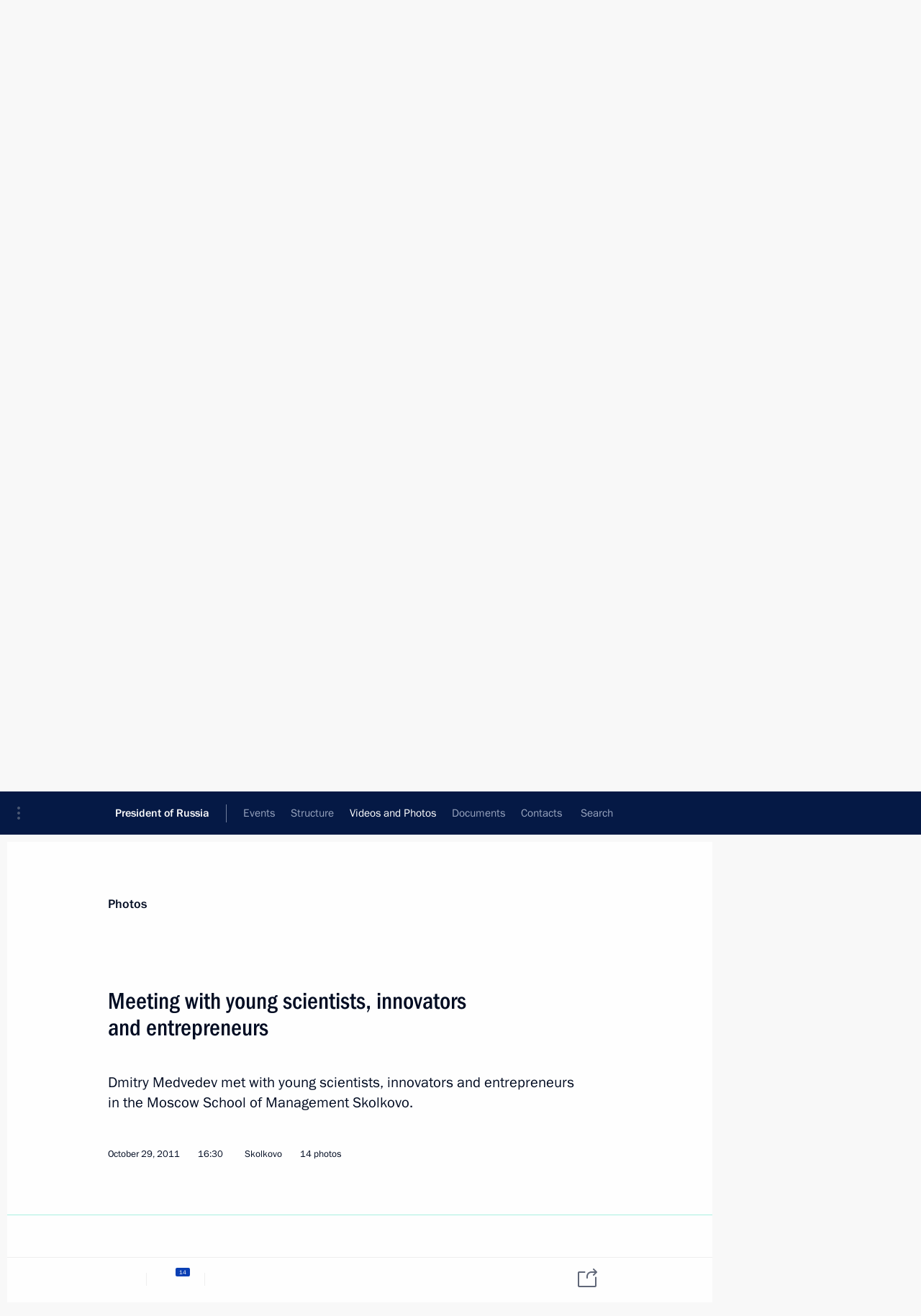

--- FILE ---
content_type: text/html; charset=UTF-8
request_url: http://en.kremlin.ru/events/president/news/13268/photos
body_size: 9922
content:
<!doctype html> <!--[if lt IE 7 ]> <html class="ie6" lang="en"> <![endif]--> <!--[if IE 7 ]> <html class="ie7" lang="en"> <![endif]--> <!--[if IE 8 ]> <html class="ie8" lang="en"> <![endif]--> <!--[if IE 9 ]> <html class="ie9" lang="en"> <![endif]--> <!--[if gt IE 8]><!--> <html lang="en" class="no-js" itemscope="itemscope" xmlns="http://www.w3.org/1999/xhtml" itemtype="http://schema.org/ItemPage" prefix="og: http://ogp.me/ns# video: http://ogp.me/ns/video# ya: http://webmaster.yandex.ru/vocabularies/"> <!--<![endif]--> <head> <meta charset="utf-8"/> <title itemprop="name">Meeting with young scientists, innovators and entrepreneurs • President of Russia</title> <meta name="description" content="Dmitry Medvedev met with young scientists, innovators and entrepreneurs in the Moscow School of Management Skolkovo."/> <meta name="keywords" content=""/> <meta itemprop="inLanguage" content="en"/> <meta name="msapplication-TileColor" content="#091a42"> <meta name="theme-color" content="#ffffff"> <meta name="theme-color" content="#091A42" />  <meta name="viewport" content="width=device-width,initial-scale=1,minimum-scale=0.7,ya-title=#061a44"/>  <meta name="apple-mobile-web-app-capable" content="yes"/> <meta name="apple-mobile-web-app-title" content="President of Russia"/> <meta name="format-detection" content="telephone=yes"/> <meta name="apple-mobile-web-app-status-bar-style" content="default"/>  <meta name="msapplication-TileColor" content="#061a44"/> <meta name="msapplication-TileImage" content="/static/mstile-144x144.png"/> <meta name="msapplication-allowDomainApiCalls" content="true"/> <meta name="msapplication-starturl" content="/"/> <meta name="theme-color" content="#061a44"/> <meta name="application-name" content="President of Russia"/>   <meta property="og:site_name" content="President of Russia"/>  <meta name="twitter:site" content="@KremlinRussia_E"/>   <meta property="og:type" content="article"/>  <meta property="og:title" content="Meeting with young scientists, innovators and entrepreneurs"/> <meta property="og:description" content="Dmitry Medvedev met with young scientists, innovators and entrepreneurs in the Moscow School of Management Skolkovo."/> <meta property="og:url" content="http://en.kremlin.ru/events/president/news/13268"/> <meta property="og:image" content="http://static.kremlin.ru/media/events/photos/medium/hopkEfjJgwQLJo4kaV8AsYSMdwXREvwX.jpeg"/>    <meta property="ya:ovs:adult" content="false"/>  <meta property="ya:ovs:upload_date" content="2011-10-29"/>    <meta name="twitter:card" content="gallery"/>   <meta name="twitter:description" content="Dmitry Medvedev met with young scientists, innovators and entrepreneurs in the Moscow School of Management Skolkovo."/> <meta name="twitter:title" content="Meeting with young scientists, innovators and entrepreneurs"/>    <meta name="twitter:image:src" content="http://static.kremlin.ru/media/events/photos/medium/hopkEfjJgwQLJo4kaV8AsYSMdwXREvwX.jpeg"/> <meta name="twitter:image:width" content="680"/> <meta name="twitter:image:height" content="420"/>    <meta name="twitter:image0" content="http://static.kremlin.ru/media/events/photos/medium/SBo3wAAQErIi64K1yEuURBb6XA1qwQOy.jpeg"/>  <meta name="twitter:image1" content="http://static.kremlin.ru/media/events/photos/medium/YtpZ7pjGpKNN9p9ioi9hXwMAh88y5WOT.jpeg"/>  <meta name="twitter:image2" content="http://static.kremlin.ru/media/events/photos/medium/KEH1gD4Z2nFmy8aTA4D9xUAS0QelAPsc.jpeg"/>  <meta name="twitter:image3" content="http://static.kremlin.ru/media/events/photos/medium/hopkEfjJgwQLJo4kaV8AsYSMdwXREvwX.jpeg"/>           <link rel="icon" type="image/png" href="/static/favicon-32x32.png" sizes="32x32"/>   <link rel="icon" type="image/png" href="/static/favicon-96x96.png" sizes="96x96"/>   <link rel="icon" type="image/png" href="/static/favicon-16x16.png" sizes="16x16"/>    <link rel="icon" type="image/png" href="/static/android-chrome-192x192.png" sizes="192x192"/> <link rel="manifest" href="/static/en/manifest.json"/>         <link rel="apple-touch-icon" href="/static/apple-touch-icon-57x57.png" sizes="57x57"/>   <link rel="apple-touch-icon" href="/static/apple-touch-icon-60x60.png" sizes="60x60"/>   <link rel="apple-touch-icon" href="/static/apple-touch-icon-72x72.png" sizes="72x72"/>   <link rel="apple-touch-icon" href="/static/apple-touch-icon-76x76.png" sizes="76x76"/>   <link rel="apple-touch-icon" href="/static/apple-touch-icon-114x114.png" sizes="114x114"/>   <link rel="apple-touch-icon" href="/static/apple-touch-icon-120x120.png" sizes="120x120"/>   <link rel="apple-touch-icon" href="/static/apple-touch-icon-144x144.png" sizes="144x144"/>   <link rel="apple-touch-icon" href="/static/apple-touch-icon-152x152.png" sizes="152x152"/>   <link rel="apple-touch-icon" href="/static/apple-touch-icon-180x180.png" sizes="180x180"/>               <link rel="stylesheet" type="text/css" media="all" href="/static/css/screen.css?ba15e963ac"/> <link rel="stylesheet" href="/static/css/print.css" media="print"/>  <!--[if lt IE 9]> <link rel="stylesheet" href="/static/css/ie8.css"/> <script type="text/javascript" src="/static/js/vendor/html5shiv.js"></script> <script type="text/javascript" src="/static/js/vendor/respond.src.js"></script> <script type="text/javascript" src="/static/js/vendor/Konsole.js"></script> <![endif]--> <!--[if lte IE 9]> <link rel="stylesheet" href="/static/css/ie9.css"/> <script type="text/javascript" src="/static/js/vendor/ierange-m2.js"></script> <![endif]--> <!--[if lte IE 6]> <link rel="stylesheet" href="/static/css/ie6.css"/> <![endif]--> <link rel="alternate" type="text/html" hreflang="ru" href="http://kremlin.ru/events/president/news/13268/photos"/>   <link rel="author" href="/about"/> <link rel="home" href="/"/> <link rel="search" href="/opensearch.xml" title="President of Russia" type="application/opensearchdescription+xml"/>  <link rel="canonical" href="http://en.kremlin.ru/events/president/news/13268" /> <script type="text/javascript">
window.config = {staticUrl: '/static/',mediaUrl: 'http://static.kremlin.ru/media/',internalDomains: 'kremlin.ru|uznai-prezidenta.ru|openkremlin.ru|президент.рф|xn--d1abbgf6aiiy.xn--p1ai'};
</script></head> <body class=" is-reading"> <div class="header" itemscope="itemscope" itemtype="http://schema.org/WPHeader" role="banner"> <div class="topline topline__menu"> <a class="topline__toggleaside" accesskey="=" aria-label="Portal Menu" role="button" href="#sidebar" title="Portal Menu"><i></i></a> <div class="topline__in"> <a href="/" class="topline__head" rel="home" accesskey="1" data-title="President of Russia"> <i class="topline__logo"></i>President of Russia</a> <div class="topline__togglemore" data-url="/mobile-menu"> <i class="topline__togglemore_button"></i> </div> <div class="topline__more"> <nav aria-label="Main menu"> <ul class="nav"><li class="nav__item" itemscope="itemscope" itemtype="http://schema.org/SiteNavigationElement"> <a href="/events/president/news" class="nav__link is-active" accesskey="2" itemprop="url"><span itemprop="name">Events</span></a> </li><li class="nav__item" itemscope="itemscope" itemtype="http://schema.org/SiteNavigationElement"> <a href="/structure/president" class="nav__link" accesskey="3" itemprop="url"><span itemprop="name">Structure</span></a> </li><li class="nav__item" itemscope="itemscope" itemtype="http://schema.org/SiteNavigationElement"> <a href="/multimedia/video" class="nav__link" accesskey="4" itemprop="url"><span itemprop="name">Videos and Photos</span></a> </li><li class="nav__item" itemscope="itemscope" itemtype="http://schema.org/SiteNavigationElement"> <a href="/acts/news" class="nav__link" accesskey="5" itemprop="url"><span itemprop="name">Documents</span></a> </li><li class="nav__item" itemscope="itemscope" itemtype="http://schema.org/SiteNavigationElement"> <a href="/contacts" class="nav__link" accesskey="6" itemprop="url"><span itemprop="name">Contacts</span></a> </li> <li class="nav__item last" itemscope="itemscope" itemtype="http://schema.org/SiteNavigationElement"> <a class="nav__link nav__link_search" href="/search" accesskey="7" itemprop="url" title="Global website search"> <span itemprop="name">Search</span> </a> </li>  </ul> </nav> </div> </div> </div>  <div class="search"> <ul class="search__filter"> <li class="search__filter__item is-active"> <a class="search_without_filter">Search this website</a> </li>   </ul> <div class="search__in">   <form name="search" class="form search__form simple_search form_special" method="get" action="/search" tabindex="-1" role="search" > <fieldset>  <input type="hidden" name="section" class="search__section_value"/> <input type="hidden" name="since" class="search__since_value"/> <input type="hidden" name="till" class="search__till_value"/> <span class="form__field input_wrapper"> <input type="text" name="query" class="search__form__input" id="search__form__input" lang="en" accesskey="-"  required="required" size="74" title="Enter search" autocomplete="off" data-autocomplete-words-url="/_autocomplete/words" data-autocomplete-url="/_autocomplete"/> <i class="search_icon"></i> <span class="text_overflow__limiter"></span> </span> <span class="form__field button__wrapper">  <button id="search-simple-search-button" class="submit search__form__button">Search</button> </span> </fieldset> </form>   </div> </div>  <div class="topline_nav_mobile"></div>  </div> <div class="main-wrapper"> <div class="subnav-view" role="complementary" aria-label="Additional menu"></div> <div class="wrapsite"> <div class="content-view" role="main"></div><div class="footer" id="footer" itemscope="itemscope" itemtype="http://schema.org/WPFooter"> <div class="footer__in"> <div role="complementary" aria-label="Portal Menu"> <div class="footer__mobile"> <a href="/"> <i class="footer__logo_mob"></i> <div class="mobile_title">President of Russia</div> <div class="mobile_caption">Mobile version</div> </a> </div> <div class="footer__col col_mob"> <h2 class="footer_title">President's<br/>website<br/>sections</h2> <ul class="footer_list nav_mob"><li class="footer_list_item" itemscope="itemscope" itemtype="http://schema.org/SiteNavigationElement"> <a href="/events/president/news"  class="is-active" itemprop="url"> <span itemprop="name">Events</span> </a> </li> <li class="footer_list_item" itemscope="itemscope" itemtype="http://schema.org/SiteNavigationElement"> <a href="/structure/president"  itemprop="url"> <span itemprop="name">Structure</span> </a> </li> <li class="footer_list_item" itemscope="itemscope" itemtype="http://schema.org/SiteNavigationElement"> <a href="/multimedia/video"  itemprop="url"> <span itemprop="name">Videos and Photos</span> </a> </li> <li class="footer_list_item" itemscope="itemscope" itemtype="http://schema.org/SiteNavigationElement"> <a href="/acts/news"  itemprop="url"> <span itemprop="name">Documents</span> </a> </li> <li class="footer_list_item" itemscope="itemscope" itemtype="http://schema.org/SiteNavigationElement"> <a href="/contacts"  itemprop="url"> <span itemprop="name">Contacts</span> </a> </li>  <li class="footer__search footer_list_item footer__search_open" itemscope="itemscope" itemtype="http://schema.org/SiteNavigationElement"> <a href="/search" itemprop="url"> <i></i> <span itemprop="name">Search</span> </a> </li> <li class="footer__search footer_list_item footer__search_hidden" itemscope="itemscope" itemtype="http://schema.org/SiteNavigationElement"> <a href="/search" itemprop="url"> <i></i> <span itemprop="name">Search</span> </a> </li> <li class="footer__smi footer_list_item" itemscope="itemscope" itemtype="http://schema.org/SiteNavigationElement"> <a href="/press/announcements" itemprop="url" class="is-special"><i></i><span itemprop="name">For the Media</span></a> </li> <li class="footer_list_item" itemscope="itemscope" itemtype="http://schema.org/SiteNavigationElement"> <a href="/subscribe" itemprop="url"><i></i><span itemprop="name">Subscribe</span></a> </li> <li class="footer_list_item hidden_mob" itemscope="itemscope" itemtype="http://schema.org/SiteNavigationElement"> <a href="/catalog/glossary" itemprop="url" rel="glossary"><span itemprop="name">Directory</span></a> </li> </ul> <ul class="footer_list"> <li class="footer__special" itemscope="itemscope" itemtype="http://schema.org/SiteNavigationElement"> <a href="http://en.special.kremlin.ru/events/president/news" itemprop="url" class="is-special no-warning"><i></i><span itemprop="name">Version for People with Disabilities</span></a> </li> </ul> <ul class="footer_list nav_mob"> <li itemscope="itemscope" itemtype="http://schema.org/SiteNavigationElement" class="language footer_list_item">   <a href="http://kremlin.ru/events/president/news/13268/photos" rel="alternate" hreflang="ru" itemprop="url" class=" no-warning"> <span itemprop="name"> Русский </span> </a> <meta itemprop="inLanguage" content="ru"/>   </li> </ul> </div> <div class="footer__col"> <h2 class="footer_title">President's<br/>website<br/>resources</h2> <ul class="footer_list"> <li class="footer__currentsite footer_list_item" itemscope="itemscope" itemtype="http://schema.org/SiteNavigationElement"> <a href="/" itemprop="url">President of Russia<span itemprop="name">Current resource</span> </a> </li> <li class="footer_list_item"> <a href="http://kremlin.ru/acts/constitution" class="no-warning">The Constitution of Russia</a> </li> <li class="footer_list_item"> <a href="http://en.flag.kremlin.ru/" class="no-warning" rel="external">State Insignia</a> </li> <li class="footer_list_item"> <a href="https://en.letters.kremlin.ru/" class="no-warning" rel="external">Address an appeal to the President</a> </li>  <li class="footer_list_item"> <a href="http://en.putin.kremlin.ru/" class="no-warning" rel="external">Vladimir Putin’s Personal Website</a> </li>  </ul> </div> <div class="footer__col"> <h2 class="footer_title">Official Internet Resources<br/>of the President of Russia</h2> <ul class="footer_list"> <li class="footer_list_item"> <a href="https://t.me/news_kremlin_eng" rel="me" target="_blank">Telegram Channel</a> </li>  <li class="footer_list_item"> <a href="https://rutube.ru/u/kremlin/" rel="me" target="_blank">Rutube Channel</a> </li> <li class="footer_list_item"> <a href="http://www.youtube.ru/user/kremlin" rel="me" target="_blank">YouTube Channel</a> </li> </ul> </div>  <div class="footer__col footer__col_last"> <h2 class="footer_title">Legal<br/>and technical<br/>information</h2> <ul class="footer_list technical_info"> <li class="footer_list_item" itemscope="itemscope" itemtype="http://schema.org/SiteNavigationElement"> <a href="/about" itemprop="url"> <span itemprop="name">About website</span> </a> </li> <li class="footer_list_item" itemscope="itemscope" itemtype="http://schema.org/SiteNavigationElement"> <a href="/about/copyrights" itemprop="url"><span itemprop="name">Using website content</span></a> </li> <li class="footer_list_item" itemscope="itemscope" itemtype="http://schema.org/SiteNavigationElement"> <a href="/about/privacy" itemprop="url"><span itemprop="name">Personal data of website users</span></a> </li> <li class="footer_list_item" itemscope="itemscope" itemtype="http://schema.org/SiteNavigationElement"> <a href="/contacts#mailto" itemprop="url"><span itemprop="name">Contact website team</span></a> </li> </ul> </div> </div> <div role="contentinfo"> <div class="footer__license"> <p>All content on this site is licensed under</p> <p><a href="http://creativecommons.org/licenses/by/4.0/deed.en" hreflang="en" class="underline" rel="license" target="_blank">Creative Commons Attribution 4.0 International</a></p> </div> <div class="footer__copy"><span class="flag_white">Presidential </span><span class="flag_blue">Executive Office</span><span class="flag_red">2026</span> </div> </div> <div class="footer__logo"></div> </div> </div> </div> </div> <div class="gallery__wrap"> <div class="gallery__overlay"></div> <div class="gallery" role="complementary" aria-label="Fullscreen gallery"></div> </div> <div class="read" role="complementary" aria-label="Material for reading" data-href="http://en.kremlin.ru/events/president/news/13268/photos" data-stream-url="/multimedia/photo/section/speeches/by-date/29.10.2011">  <div class="read__close_wrapper"> <a href="/multimedia/photo/section/speeches/by-date/29.10.2011" class="read__close" title="Press Esc to close"><i></i></a> </div> <div class="read__scroll"> <div class="read__in"> <div class="read__content"> <div class="read__top"> <div class="width_limiter"> <a href="/multimedia/photo" class="read__categ" rel="category" data-info="Open">Photos</a> <h1 class="read__top_title">Meeting with young scientists, innovators and entrepreneurs</h1> <div class="read__lead entry-summary p-summary" itemprop="description"><p>Dmitry Medvedev met with young scientists, innovators and entrepreneurs in the Moscow School of Management Skolkovo.</p></div> <div class="read__meta"> <time class="read__published" datetime="2011-10-29" itemprop="datePublished">October 29, 2011 </time>  <div class="read__time">16:30</div> <div class="read__place"><i></i>Skolkovo</div>  <div class="read__length">14 photos</div>  </div> </div> </div> <div class="entry-content e-content read__internal_content">    <div class="photoset" data-url-template="/events/president/news/13268/photos/ID" data-root-url="/events/president/news/13268/photos"> <div class="width_limiter"> <ul class="photoset__list">  <li class="photoset__item"> <a class="photo photoset_a" href="http://static.kremlin.ru/media/events/photos/big2x/XXdSAPpnezXQLUL0l9EAOAr8gGW0YUUU.jpeg" target="_blank"> <img    src="http://static.kremlin.ru/media/events/photos/tiny/1pBkqOLFw6ogB9AZOFOiZjULReLnyVCS.jpeg" srcset="http://static.kremlin.ru/media/events/photos/tiny2x/7nb78DDlv8ZUnyC4ITmA6b80GNdiATeT.jpeg 2x" style="background:rgb(84, 67, 66);background:linear-gradient(0deg, #544342 0%, rgba(84,67,66,0) 100%),linear-gradient(180deg, #9e8380 0%, rgba(158,131,128,0) 100%),linear-gradient(90deg, #726460 0%, rgba(114,100,96,0) 100%),linear-gradient(270deg, #5c80c2 0%, rgba(92,128,194,0) 100%);"   class="photoset__image" data-text="At a meeting with young scientists, innovators and entrepreneurs." data-place="Skolkovo"  width="130" height="80"  alt="At a meeting with young scientists, innovators and entrepreneurs." id="photo-10503"/> <i class="photoset__icon"></i> <div class="photoset__link"></div> </a> </li>  <li class="photoset__item"> <a class="photo photoset_a" href="http://static.kremlin.ru/media/events/photos/big2x/mP7p4qVqTfnmJTEyA3Sz97cCGR4LIdJD.jpeg" target="_blank"> <img    src="http://static.kremlin.ru/media/events/photos/tiny/2GmDcYInMB9ZJEJetbAZl80NzEsRLN90.jpeg" srcset="http://static.kremlin.ru/media/events/photos/tiny2x/jWloN5LIFyblToaj7cyscCQ6EWCDS3Pf.jpeg 2x" style="background:rgb(14, 17, 24);background:linear-gradient(90deg, #0e1118 0%, rgba(14,17,24,0) 100%),linear-gradient(180deg, #4374b0 0%, rgba(67,116,176,0) 100%),linear-gradient(0deg, #cfccda 0%, rgba(207,204,218,0) 100%),linear-gradient(270deg, #ab5450 0%, rgba(171,84,80,0) 100%);"   class="photoset__image" data-text="At a meeting with young scientists, innovators and entrepreneurs." data-place="Skolkovo"  width="130" height="80"  alt="At a meeting with young scientists, innovators and entrepreneurs." id="photo-10504"/> <i class="photoset__icon"></i> <div class="photoset__link"></div> </a> </li>  <li class="photoset__item"> <a class="photo photoset_a" href="http://static.kremlin.ru/media/events/photos/big2x/HGNomgqHAO7f9FLE0Uzs9avNDXNM9poy.jpeg" target="_blank"> <img    src="http://static.kremlin.ru/media/events/photos/tiny/YXvfES4ntGxp0AQ8spDXmLKxvUAMiu1i.jpeg" srcset="http://static.kremlin.ru/media/events/photos/tiny2x/Pc2dCAKuDF13FbBtkIzYUEin11XmXDyx.jpeg 2x" style="background:rgb(184, 174, 180);background:linear-gradient(180deg, #b8aeb4 0%, rgba(184,174,180,0) 100%),linear-gradient(270deg, #9d7463 0%, rgba(157,116,99,0) 100%),linear-gradient(90deg, #322725 0%, rgba(50,39,37,0) 100%),linear-gradient(0deg, #64473e 0%, rgba(100,71,62,0) 100%);"   class="photoset__image" data-text="At a meeting with young scientists, innovators and entrepreneurs." data-place="Skolkovo"  width="130" height="80"  alt="At a meeting with young scientists, innovators and entrepreneurs." id="photo-10505"/> <i class="photoset__icon"></i> <div class="photoset__link"></div> </a> </li>  <li class="photoset__item"> <a class="photo photoset_a" href="http://static.kremlin.ru/media/events/photos/big2x/7ZcSn9F6YrJjl2sFyuziZ2xwkNhNA69F.jpeg" target="_blank"> <img    src="http://static.kremlin.ru/media/events/photos/tiny/WLLsMvsl36wiVfbrogF78ddtAyfSM0QH.jpeg" srcset="http://static.kremlin.ru/media/events/photos/tiny2x/LkYVw6bpgNonTejZyX9QrwAIotVsif4s.jpeg 2x" style="background:rgb(194, 184, 206);background:linear-gradient(0deg, #c2b8ce 0%, rgba(194,184,206,0) 100%),linear-gradient(270deg, #9893aa 0%, rgba(152,147,170,0) 100%),linear-gradient(90deg, #3f2f28 0%, rgba(63,47,40,0) 100%),linear-gradient(180deg, #726e79 0%, rgba(114,110,121,0) 100%);"   class="photoset__image" data-text="Meeting with young scientists, innovators and entrepreneurs." data-place="Skolkovo"  width="130" height="80"  alt="Meeting with young scientists, innovators and entrepreneurs." id="photo-10506"/> <i class="photoset__icon"></i> <div class="photoset__link"></div> </a> </li>  <li class="photoset__item"> <a class="photo photoset_a" href="http://static.kremlin.ru/media/events/photos/big2x/fo8Q2tYnwJYtZeYaXWBstNKc4omQrcUK.jpeg" target="_blank"> <img    src="http://static.kremlin.ru/media/events/photos/tiny/vZDpjCIDQFYU9vMhetyAAZNk98ji3Ere.jpeg" srcset="http://static.kremlin.ru/media/events/photos/tiny2x/vWiyDiIeZg2sKrwH6WsxjApvhr25VWmf.jpeg 2x" style="background:rgb(144, 142, 156);background:linear-gradient(0deg, #908e9c 0%, rgba(144,142,156,0) 100%),linear-gradient(180deg, #77c7f5 0%, rgba(119,199,245,0) 100%),linear-gradient(90deg, #b4a7bc 0%, rgba(180,167,188,0) 100%),linear-gradient(270deg, #bdf8fb 0%, rgba(189,248,251,0) 100%);"   class="photoset__image" data-text="Meeting with young scientists, innovators and entrepreneurs." data-place="Skolkovo"  width="130" height="80"  alt="Meeting with young scientists, innovators and entrepreneurs." id="photo-10508"/> <i class="photoset__icon"></i> <div class="photoset__link"></div> </a> </li>  <li class="photoset__item"> <a class="photo photoset_a" href="http://static.kremlin.ru/media/events/photos/big2x/L3TaAOZbbLrx97JVmwfozqrAogWGVAlP.jpeg" target="_blank"> <img    src="http://static.kremlin.ru/media/events/photos/tiny/RATwHN2cIES9hUFgAE6iB0FlyqA7pVRl.jpeg" srcset="http://static.kremlin.ru/media/events/photos/tiny2x/r05JtNuByD8vhnQk7oWxLfHcBZhA42di.jpeg 2x" style="background:rgb(95, 93, 107);background:linear-gradient(90deg, #5f5d6b 0%, rgba(95,93,107,0) 100%),linear-gradient(270deg, #75d0ff 0%, rgba(117,208,255,0) 100%),linear-gradient(180deg, #41404e 0%, rgba(65,64,78,0) 100%),linear-gradient(0deg, #6f81ad 0%, rgba(111,129,173,0) 100%);"   class="photoset__image" data-text="At a meeting with young scientists, innovators and entrepreneurs." data-place="Skolkovo"  width="130" height="80"  alt="At a meeting with young scientists, innovators and entrepreneurs." id="photo-10514"/> <i class="photoset__icon"></i> <div class="photoset__link"></div> </a> </li>  <li class="photoset__item"> <a class="photo photoset_a" href="http://static.kremlin.ru/media/events/photos/big2x/8MAUYRDOAWgIaGo1oCcwduqauBlT5HEx.jpeg" target="_blank"> <img    src="http://static.kremlin.ru/media/events/photos/tiny/7dfMx8MDR8lgPlstcYh8Xj7jIBr9ufZL.jpeg" srcset="http://static.kremlin.ru/media/events/photos/tiny2x/mpbX0FxFmDv0lAZVsX9E4da5Pxxam4Km.jpeg 2x" style="background:rgb(181, 243, 254);background:linear-gradient(270deg, #b5f3fe 0%, rgba(181,243,254,0) 100%),linear-gradient(180deg, #75c0e2 0%, rgba(117,192,226,0) 100%),linear-gradient(0deg, #7e5c52 0%, rgba(126,92,82,0) 100%),linear-gradient(90deg, #4d6b73 0%, rgba(77,107,115,0) 100%);"   class="photoset__image" data-text="At a meeting with young scientists, innovators and entrepreneurs." data-place="Skolkovo"  width="130" height="80"  alt="At a meeting with young scientists, innovators and entrepreneurs." id="photo-10509"/> <i class="photoset__icon"></i> <div class="photoset__link"></div> </a> </li>  <li class="photoset__item"> <a class="photo photoset_a" href="http://static.kremlin.ru/media/events/photos/big2x/jKDwYc8IbJGkm2JvgLtQARh0uCnurPeJ.jpeg" target="_blank"> <img    src="http://static.kremlin.ru/media/events/photos/tiny/5Pm7YyARUnrLwXI7qaubcPdhTAdDyZz4.jpeg" srcset="http://static.kremlin.ru/media/events/photos/tiny2x/RJ1BFeHABy8qybdLHhIGAh4PuvjKasyk.jpeg 2x" style="background:rgb(206, 255, 255);background:linear-gradient(270deg, #ceffff 0%, rgba(206,255,255,0) 100%),linear-gradient(0deg, #a2959d 0%, rgba(162,149,157,0) 100%),linear-gradient(90deg, #5382a9 0%, rgba(83,130,169,0) 100%),linear-gradient(180deg, #8cd6ff 0%, rgba(140,214,255,0) 100%);"   class="photoset__image" data-text="At a meeting with young scientists, innovators and entrepreneurs." data-place="Skolkovo"  width="130" height="80"  alt="At a meeting with young scientists, innovators and entrepreneurs." id="photo-10510"/> <i class="photoset__icon"></i> <div class="photoset__link"></div> </a> </li>  <li class="photoset__item"> <a class="photo photoset_a" href="http://static.kremlin.ru/media/events/photos/big2x/CVgikHM2xGlAlcl7DDdA28zQGicAfESn.jpeg" target="_blank"> <img    src="http://static.kremlin.ru/media/events/photos/tiny/2SOSX08GZh6knPns71MAslfhehq8aVM3.jpeg" srcset="http://static.kremlin.ru/media/events/photos/tiny2x/7NNBQylAkY1yTcm77pUjEAGaXI2cmsFH.jpeg 2x" style="background:rgb(193, 248, 255);background:linear-gradient(0deg, #c1f8ff 0%, rgba(193,248,255,0) 100%),linear-gradient(90deg, #7bd0fe 0%, rgba(123,208,254,0) 100%),linear-gradient(270deg, #a1716a 0%, rgba(161,113,106,0) 100%),linear-gradient(180deg, #3d3230 0%, rgba(61,50,48,0) 100%);"   class="photoset__image" data-text="At a meeting with young scientists, innovators and entrepreneurs." data-place="Skolkovo"  width="130" height="80"  alt="At a meeting with young scientists, innovators and entrepreneurs." id="photo-10512"/> <i class="photoset__icon"></i> <div class="photoset__link"></div> </a> </li>  <li class="photoset__item photoset__vertical"> <a class="photo photoset_a" href="http://static.kremlin.ru/media/events/photos/big2x/1X7yAA8O0NAcyiFFWLSaPfMdZpL2AZDi.jpeg" target="_blank"> <img    src="http://static.kremlin.ru/media/events/photos/tiny/KAzHsQOYETySZrdKb36dhZgA4vGb9UZ1.jpeg" srcset="http://static.kremlin.ru/media/events/photos/tiny2x/0qHwWAU8rNp03atbQjqj9Js3A2CTsAPX.jpeg 2x" style="background:rgb(214, 254, 254);background:linear-gradient(180deg, #d6fefe 0%, rgba(214,254,254,0) 100%),linear-gradient(90deg, #bfb0a7 0%, rgba(191,176,167,0) 100%),linear-gradient(270deg, #7fd8f5 0%, rgba(127,216,245,0) 100%),linear-gradient(0deg, #8a869a 0%, rgba(138,134,154,0) 100%);"   class="photoset__image" data-text="At a meeting with young scientists, innovators and entrepreneurs." data-place="Skolkovo"  width="117" height="130"  alt="At a meeting with young scientists, innovators and entrepreneurs." id="photo-10507"/> <i class="photoset__icon"></i> <div class="photoset__link"></div> </a> </li>  <li class="photoset__item"> <a class="photo photoset_a" href="http://static.kremlin.ru/media/events/photos/big2x/oAVHPvu2ZJAIzrCyJhReCzNZALAziPgI.jpeg" target="_blank"> <img    src="http://static.kremlin.ru/media/events/photos/tiny/nKAKgPIxow6xfIl8Ei7TyM3rS778ARr7.jpeg" srcset="http://static.kremlin.ru/media/events/photos/tiny2x/MaXqO1MIsuzLwH2EMwf78NCSKm1NPngT.jpeg 2x" style="background:rgb(39, 32, 29);background:linear-gradient(90deg, #27201d 0%, rgba(39,32,29,0) 100%),linear-gradient(270deg, #658cd7 0%, rgba(101,140,215,0) 100%),linear-gradient(180deg, #cea083 0%, rgba(206,160,131,0) 100%),linear-gradient(0deg, #fdf2f5 0%, rgba(253,242,245,0) 100%);"   class="photoset__image" data-text="At a meeting with young scientists, innovators and entrepreneurs." data-place="Skolkovo"  width="130" height="80"  alt="At a meeting with young scientists, innovators and entrepreneurs." id="photo-10513"/> <i class="photoset__icon"></i> <div class="photoset__link"></div> </a> </li>  <li class="photoset__item photoset__vertical"> <a class="photo photoset_a" href="http://static.kremlin.ru/media/events/photos/big2x/A5sJ8TNefn7DhBgr7yIaNJXoWPjK8seJ.jpeg" target="_blank"> <img    src="http://static.kremlin.ru/media/events/photos/tiny/d4t3DiwqAzzedGboQulpeS8JCzC2AUkw.jpeg" srcset="http://static.kremlin.ru/media/events/photos/tiny2x/v9jlUXC1g8l5nFIApstwZzNysmRwXVYG.jpeg 2x" style="background:rgb(174, 247, 254);background:linear-gradient(270deg, #aef7fe 0%, rgba(174,247,254,0) 100%),linear-gradient(180deg, #7d81a7 0%, rgba(125,129,167,0) 100%),linear-gradient(0deg, #2b3446 0%, rgba(43,52,70,0) 100%),linear-gradient(90deg, #559ecb 0%, rgba(85,158,203,0) 100%);"   class="photoset__image" data-text="At a meeting with young scientists, innovators and entrepreneurs." data-place="Skolkovo"  width="86" height="130"  alt="At a meeting with young scientists, innovators and entrepreneurs." id="photo-10511"/> <i class="photoset__icon"></i> <div class="photoset__link"></div> </a> </li>  <li class="photoset__item photoset__vertical"> <a class="photo photoset_a" href="http://static.kremlin.ru/media/events/photos/big2x/288xtSRgj4C3jlFDVvawtNdMNwCAmRqA.jpeg" target="_blank"> <img    src="http://static.kremlin.ru/media/events/photos/tiny/vXQT3rqXlO9sDUBJAoSiJNJZiLG3a3lp.jpeg" srcset="http://static.kremlin.ru/media/events/photos/tiny2x/EoguPW7BKS214h4AylSAVenSIPfCqI7c.jpeg 2x" style="background:rgb(173, 245, 255);background:linear-gradient(270deg, #adf5ff 0%, rgba(173,245,255,0) 100%),linear-gradient(90deg, #6a789b 0%, rgba(106,120,155,0) 100%),linear-gradient(180deg, #394657 0%, rgba(57,70,87,0) 100%),linear-gradient(0deg, #5190c7 0%, rgba(81,144,199,0) 100%);"   class="photoset__image" data-text="At a meeting with young scientists, innovators and entrepreneurs." data-place="Skolkovo"  width="88" height="130"  alt="At a meeting with young scientists, innovators and entrepreneurs." id="photo-10515"/> <i class="photoset__icon"></i> <div class="photoset__link"></div> </a> </li>  <li class="photoset__item"> <a class="photo photoset_a" href="http://static.kremlin.ru/media/events/photos/big2x/Bsizbvo0t8uDr4xeALDa4YiB0zxoR4Hb.jpeg" target="_blank"> <img    src="http://static.kremlin.ru/media/events/photos/tiny/aAgb2nIwOyEjPX55cVOoNslFmvNILZxJ.jpeg" srcset="http://static.kremlin.ru/media/events/photos/tiny2x/VpAhc2jNyeA7VxpJfnUO36WRwn99iqAb.jpeg 2x" style="background:rgb(203, 254, 255);background:linear-gradient(270deg, #cbfeff 0%, rgba(203,254,255,0) 100%),linear-gradient(180deg, #7c707f 0%, rgba(124,112,127,0) 100%),linear-gradient(90deg, #4760ae 0%, rgba(71,96,174,0) 100%),linear-gradient(0deg, #665051 0%, rgba(102,80,81,0) 100%);"   class="photoset__image" data-text="At a meeting with young scientists, innovators and entrepreneurs." data-place="Skolkovo"  width="130" height="114"  alt="At a meeting with young scientists, innovators and entrepreneurs." id="photo-10516"/> <i class="photoset__icon"></i> <div class="photoset__link"></div> </a> </li>  </ul> </div> </div>   <div class="read__bottommeta"> <div class="width_limiter">   <div class="read__tags masha-ignore">   <div class="read__tagscol"> <h3>Topics</h3> <ul class="read__taglist"><li class="p-category"> <a href="/catalog/keywords/39/events" rel="tag"><i></i>Science and innovation </a> </li>  </ul> </div>   </div>                <div class="read__status masha-ignore"> <div class="width_limiter"> <h3>Publication status</h3> <p>Published in sections: <a href="/events/president/news">News</a>, <a href="/events/president/transcripts">Transcripts</a><br/> </p><p> Publication date:    <time datetime="2011-10-29">October 29, 2011, 16:30</time> </p><p class="print_link_wrap"> Direct link: <a class="print_link" href="http://en.kremlin.ru/d/13268">en.kremlin.ru/d/13268</a> </p>  </div> </div>  </div> </div> </div> </div> </div> </div>    <div class="read__tabs False" role="tablist"> <div class="gradient-shadow"></div> <div class="width_limiter">  <a href="/events/president/news/13268" class="tabs_article big with_small_tooltip" title="Text" aria-label="Text" role="tab"><i aria-hidden="true"></i> <div class="small_tooltip" aria-hidden="true"><span class="small_tooltip_text">Text</span></div> </a>  <i class="read__sep"></i> <a href="/events/president/news/13268/photos" class="tabs_photo is-active with_small_tooltip" title="Photo" aria-label="Photo" role="tab"><i aria-hidden="true"><sup class="tabs__count">14</sup></i> <div class="small_tooltip" aria-hidden="true"><span class="small_tooltip_text">Photo</span></div> </a>   <i class="read__sep"></i> <a class="tabs_video disabled" title="Video" aria-hidden="true" role="tab"><i></i> </a>      <div class="right_tabs">  <p class="over_tabs"></p> <div class="tabs_share read__share with_small_tooltip" title="Share" role="tab" tabindex="0" aria-expanded="false" onclick="" aria-label="Share"><i aria-hidden="true"></i> <div class="small_tooltip" aria-hidden="true"><span class="small_tooltip_text">Share</span></div> <div class="share_material">   <div class="width_limiter"> <div class="share_where" id="share-permalink">Direct link</div> <div class="share_link share_link_p" tabindex="0" role="textbox" aria-labelledby="share-permalink"> <span class="material_link" id="material_link">http://en.kremlin.ru/events/president/news/13268</span> </div> <div class="share_where">Share</div> <div class="krln-share_list"> <ul class="share_sites">             <li> <a target="_blank" class="share_to_site no-warning" href="https://www.vk.com/share.php?url=http%3A//en.kremlin.ru/events/president/news/13268/photos&amp;title=Meeting%20with%20young%20scientists%2C%20innovators%20and%C2%A0entrepreneurs&amp;description=%3Cp%3EDmitry%20Medvedev%20met%20with%20young%20scientists%2C%20innovators%20and%C2%A0entrepreneurs%20in%C2%A0the%C2%A0Moscow%20School%20of%C2%A0Management%20Skolkovo.%3C/p%3E&amp;image=http%3A//static.kremlin.ru/media/events/photos/medium/hopkEfjJgwQLJo4kaV8AsYSMdwXREvwX.jpeg" data-service="vkontakte" rel="nofollow"> VK </a> </li> <li> <a target="_blank" class="share_to_site no-warning" href="https://t.me/share/url?url=http%3A//en.kremlin.ru/events/president/news/13268/photos&amp;text=Meeting%20with%20young%20scientists%2C%20innovators%20and%C2%A0entrepreneurs" data-service="vkontakte" rel="nofollow"> Telegram </a> </li> <li> <a target="_blank" class="share_to_site no-warning" href="https://connect.ok.ru/offer?url=http%3A//en.kremlin.ru/events/president/news/13268/photos&amp;title=Meeting%20with%20young%20scientists%2C%20innovators%20and%C2%A0entrepreneurs" data-service="vkontakte" rel="nofollow"> Ok </a> </li> <!-- <li><a target="_blank" class="share_to_site no-warning" href="https://www.twitter.com/share?url=http%3A//en.kremlin.ru/events/president/news/13268/photos&amp;counturl=http%3A//en.kremlin.ru/events/president/news/13268/photos&amp;text=Meeting%20with%20young%20scientists%2C%20innovators%20and%C2%A0entrepreneurs&amp;via=KremlinRussia_E&amp;lang=en" data-service="twitter" rel="nofollow">Twitter</a></li> --> </ul> <ul class="share_sites"> <li> <button  class="no-warning copy_url_button" data-url='http://en.kremlin.ru/events/president/news/13268/photos'> Copy link </button> </li> <li><a href="#share-mail" class="share_send_email">Send by email</a></li> </ul> <ul class="share_sites"> <li class="share_print"> <a href="/events/president/news/13268/print" class="share_print_label share_print_link no-warning"> <i class="share_print_icon"></i>Print</a> </li> </ul> </div> </div>  <div class="share_mail" id="share-mail"> <div class="width_limiter"> <form method="POST" action="/events/president/news/13268/email" class="emailform form"> <div class="share_where">Send by email</div> <label class="share_where_small">Message preview</label> <div class="share_message"> <p class="message_info">Official Website of the President of Russia:</p> <p class="message_info">Meeting with young scientists, innovators and entrepreneurs</p> <p class="message_link">http://en.kremlin.ru/events/president/news/13268</p> </div> <div class="form__email"> <label for="email" class="share_where_small">Addressee email</label> <input type="email" name="mailto" required="required" id="email" autocomplete="on" title="Email address required"/> </div> <div class="emailform__act"> <button type="submit" class="submit">Send</button> </div> </form> </div> </div>  </div> </div> </div>  </div> </div>   <div class="read__updated">Last updated at <time datetime="2015-03-20">March 20, 2015, 18:01</time> </div> </div> <div class="wrapsite__outside hidden-print"><div class="wrapsite__overlay"></div></div><div class="sidebar" tabindex="-1" itemscope="itemscope" itemtype="http://schema.org/WPSideBar"> <div class="sidebar__content">    <div class="sidebar_lang">  <div class="sidebar_title_wrapper hidden"> <h2 class="sidebar_title">Официальные сетевые ресурсы</h2> <h3 class="sidebar_title sidebar_title_caption">Президента России</h3> </div> <div class="sidebar_title_wrapper is-visible"> <h2 class="sidebar_title">Official Internet Resources</h2> <h3 class="sidebar_title sidebar_title_caption">of the President of Russia</h3> </div> <span class="sidebar_lang_item sidebar_lang_first"> <a tabindex="0" href="http://kremlin.ru/events/president/news/13268/photos" rel="alternate" hreflang="ru" itemprop="url" class="is-active"> <span>Русский</span> </a> </span><span class="sidebar_lang_item"> <a tabindex="-1" rel="alternate" hreflang="en" itemprop="url" > <span>English</span> </a> </span> <meta itemprop="inLanguage" content="ru"/>   </div> <ul class="sidebar_list">  <li itemscope="itemscope" itemtype="http://schema.org/SiteNavigationElement"> <a href="/press/announcements" class="sidebar__special" itemprop="url" tabindex="0"><span itemprop="name">For the Media</span></a> </li> <li itemscope="itemscope" itemtype="http://schema.org/SiteNavigationElement"> <a href="http://en.special.kremlin.ru/events/president/news" class="sidebar__special no-warning" itemprop="url" tabindex="0"><span itemprop="name">Version for People with Disabilities</span></a> </li>  <li itemscope="itemscope" itemtype="http://schema.org/SiteNavigationElement"> <a href="https://t.me/news_kremlin_eng" class="sidebar__special" itemprop="url" tabindex="0" rel="me" target="_blank" ><span itemprop="name">Telegram Channel</span></a> </li>  <li itemscope="itemscope" itemtype="http://schema.org/SiteNavigationElement"> <a href="https://rutube.ru/u/kremlin/" class="sidebar__special" itemprop="url" tabindex="0" rel="me" target="_blank" ><span itemprop="name">Rutube Channel</span></a> </li> <li itemscope="itemscope" itemtype="http://schema.org/SiteNavigationElement"> <a href="http://www.youtube.ru/user/kremlin" class="sidebar__special" itemprop="url" tabindex="0" rel="me" target="_blank" ><span itemprop="name">YouTube Channel</span></a> </li> </ul> <ul class="sidebar_list sidebar_list_other"> <li itemscope="itemscope" itemtype="http://schema.org/SiteNavigationElement">  <a href="/" class="no-warning --active-item" itemprop="url" tabindex="0">  <span itemprop="name">Website of the President of Russia</span> </a> </li>  <li itemscope="itemscope" itemtype="http://schema.org/SiteNavigationElement">  <a href="http://en.flag.kremlin.ru/" class="no-warning" itemprop="url" tabindex="0" rel="external">  <span itemprop="name">State Insignia</span></a> </li> <li itemscope="itemscope" itemtype="http://schema.org/SiteNavigationElement"> <a href="https://en.letters.kremlin.ru/" class="no-warning" itemprop="url" tabindex="0" rel="external"><span itemprop="name">Address an appeal to the President</span></a> </li>  <li itemscope="itemscope" itemtype="http://schema.org/SiteNavigationElement">  <a href="http://en.putin.kremlin.ru/" class="no-warning" itemprop="url" tabindex="0" rel="external">  <span itemprop="name">Vladimir Putin’s Personal Website</span> </a> </li> <li itemscope="itemscope" itemtype="http://schema.org/SiteNavigationElement"> <a href="http://20.kremlin.ru/en/" class="no-warning" itemprop="url" tabindex="0" rel="external"><span itemprop="name">Putin. 20 years</span></a> </li>  </ul> </div> <p class="sidebar__signature">Presidential Executive Office<br/>2026</p> </div><script type="text/javascript" src="/static/js/app.js?39d4bd2fd8"></script></body> </html>

--- FILE ---
content_type: text/html; charset=UTF-8
request_url: http://en.kremlin.ru/multimedia/photo/section/speeches/by-date/29.10.2011
body_size: 8134
content:
  <!doctype html> <!--[if lt IE 7 ]> <html class="ie6" lang="en"> <![endif]--> <!--[if IE 7 ]> <html class="ie7" lang="en"> <![endif]--> <!--[if IE 8 ]> <html class="ie8" lang="en"> <![endif]--> <!--[if IE 9 ]> <html class="ie9" lang="en"> <![endif]--> <!--[if gt IE 8]><!--> <html lang="en" class="no-js" itemscope="itemscope" xmlns="http://www.w3.org/1999/xhtml" itemtype="http://schema.org/CollectionPage" prefix="og: http://ogp.me/ns# video: http://ogp.me/ns/video# ya: http://webmaster.yandex.ru/vocabularies/"> <!--<![endif]--> <head> <meta charset="utf-8"/> <title itemprop="name">Photos ∙ Videos and Photos ∙ President of Russia</title> <meta name="description" content=""/> <meta name="keywords" content=""/> <meta itemprop="inLanguage" content="en"/> <meta name="msapplication-TileColor" content="#091a42"> <meta name="theme-color" content="#ffffff"> <meta name="theme-color" content="#091A42" />  <meta name="viewport" content="width=device-width,initial-scale=1,minimum-scale=0.7,ya-title=#061a44"/>  <meta name="apple-mobile-web-app-capable" content="yes"/> <meta name="apple-mobile-web-app-title" content="President of Russia"/> <meta name="format-detection" content="telephone=yes"/> <meta name="apple-mobile-web-app-status-bar-style" content="default"/>  <meta name="msapplication-TileColor" content="#061a44"/> <meta name="msapplication-TileImage" content="/static/mstile-144x144.png"/> <meta name="msapplication-allowDomainApiCalls" content="true"/> <meta name="msapplication-starturl" content="/"/> <meta name="theme-color" content="#061a44"/> <meta name="application-name" content="President of Russia"/>   <meta property="og:site_name" content="President of Russia"/>  <meta name="twitter:site" content="@KremlinRussia_E"/>       <link rel="icon" type="image/png" href="/static/favicon-32x32.png" sizes="32x32"/>   <link rel="icon" type="image/png" href="/static/favicon-96x96.png" sizes="96x96"/>   <link rel="icon" type="image/png" href="/static/favicon-16x16.png" sizes="16x16"/>    <link rel="icon" type="image/png" href="/static/android-chrome-192x192.png" sizes="192x192"/> <link rel="manifest" href="/static/en/manifest.json"/>         <link rel="apple-touch-icon" href="/static/apple-touch-icon-57x57.png" sizes="57x57"/>   <link rel="apple-touch-icon" href="/static/apple-touch-icon-60x60.png" sizes="60x60"/>   <link rel="apple-touch-icon" href="/static/apple-touch-icon-72x72.png" sizes="72x72"/>   <link rel="apple-touch-icon" href="/static/apple-touch-icon-76x76.png" sizes="76x76"/>   <link rel="apple-touch-icon" href="/static/apple-touch-icon-114x114.png" sizes="114x114"/>   <link rel="apple-touch-icon" href="/static/apple-touch-icon-120x120.png" sizes="120x120"/>   <link rel="apple-touch-icon" href="/static/apple-touch-icon-144x144.png" sizes="144x144"/>   <link rel="apple-touch-icon" href="/static/apple-touch-icon-152x152.png" sizes="152x152"/>   <link rel="apple-touch-icon" href="/static/apple-touch-icon-180x180.png" sizes="180x180"/>               <link rel="stylesheet" type="text/css" media="all" href="/static/css/screen.css?ba15e963ac"/> <link rel="stylesheet" href="/static/css/print.css" media="print"/>  <!--[if lt IE 9]> <link rel="stylesheet" href="/static/css/ie8.css"/> <script type="text/javascript" src="/static/js/vendor/html5shiv.js"></script> <script type="text/javascript" src="/static/js/vendor/respond.src.js"></script> <script type="text/javascript" src="/static/js/vendor/Konsole.js"></script> <![endif]--> <!--[if lte IE 9]> <link rel="stylesheet" href="/static/css/ie9.css"/> <script type="text/javascript" src="/static/js/vendor/ierange-m2.js"></script> <![endif]--> <!--[if lte IE 6]> <link rel="stylesheet" href="/static/css/ie6.css"/> <![endif]--> <link rel="alternate" type="text/html" hreflang="ru" href="http://kremlin.ru/multimedia/photo/section/speeches/by-date/29.10.2011"/>   <link rel="author" href="/about"/> <link rel="home" href="/"/> <link rel="search" href="/opensearch.xml" title="President of Russia" type="application/opensearchdescription+xml"/>   <link rel="first" href="/multimedia/photo/section/speeches"/>   <link rel="last" href="/multimedia/photo/section/speeches/page/30"/>   <link rel="prev" href="/multimedia/photo/section/speeches/page/24"/>   <link rel="next" href="/multimedia/photo/section/speeches/page/26"/>  <link rel="alternate" type="application/atom+xml" href="/multimedia/photo/section/speeches/feed" title=""/> <script type="text/javascript">
window.config = {staticUrl: '/static/',mediaUrl: 'http://static.kremlin.ru/media/',internalDomains: 'kremlin.ru|uznai-prezidenta.ru|openkremlin.ru|президент.рф|xn--d1abbgf6aiiy.xn--p1ai'};
</script></head> <body class=""> <div class="header" itemscope="itemscope" itemtype="http://schema.org/WPHeader" role="banner"> <div class="topline topline__menu"> <a class="topline__toggleaside" accesskey="=" aria-label="Portal Menu" role="button" href="#sidebar" title="Portal Menu"><i></i></a> <div class="topline__in"> <a href="/" class="topline__head" rel="home" accesskey="1" data-title="President of Russia"> <i class="topline__logo"></i>President of Russia</a> <div class="topline__togglemore" data-url="/mobile-menu"> <i class="topline__togglemore_button"></i> </div> <div class="topline__more"> <nav aria-label="Main menu"> <ul class="nav"><li class="nav__item" itemscope="itemscope" itemtype="http://schema.org/SiteNavigationElement"> <a href="/events/president/news" class="nav__link" accesskey="2" itemprop="url"><span itemprop="name">Events</span></a> </li><li class="nav__item" itemscope="itemscope" itemtype="http://schema.org/SiteNavigationElement"> <a href="/structure/president" class="nav__link" accesskey="3" itemprop="url"><span itemprop="name">Structure</span></a> </li><li class="nav__item" itemscope="itemscope" itemtype="http://schema.org/SiteNavigationElement"> <a href="/multimedia/video" class="nav__link is-active" accesskey="4" itemprop="url"><span itemprop="name">Videos and Photos</span></a> </li><li class="nav__item" itemscope="itemscope" itemtype="http://schema.org/SiteNavigationElement"> <a href="/acts/news" class="nav__link" accesskey="5" itemprop="url"><span itemprop="name">Documents</span></a> </li><li class="nav__item" itemscope="itemscope" itemtype="http://schema.org/SiteNavigationElement"> <a href="/contacts" class="nav__link" accesskey="6" itemprop="url"><span itemprop="name">Contacts</span></a> </li> <li class="nav__item last" itemscope="itemscope" itemtype="http://schema.org/SiteNavigationElement"> <a class="nav__link nav__link_search" href="/search" accesskey="7" itemprop="url" title="Global website search"> <span itemprop="name">Search</span> </a> </li>  </ul> </nav> </div> </div> </div>  <div class="search"> <ul class="search__filter"> <li class="search__filter__item is-active"> <a class="search_without_filter">Search this website</a> </li>   </ul> <div class="search__in">   <form name="search" class="form search__form simple_search form_special" method="get" action="/search" tabindex="-1" role="search" > <fieldset>  <input type="hidden" name="section" class="search__section_value"/> <input type="hidden" name="since" class="search__since_value"/> <input type="hidden" name="till" class="search__till_value"/> <span class="form__field input_wrapper"> <input type="text" name="query" class="search__form__input" id="search__form__input" lang="en" accesskey="-"  required="required" size="74" title="Enter search" autocomplete="off" data-autocomplete-words-url="/_autocomplete/words" data-autocomplete-url="/_autocomplete"/> <i class="search_icon"></i> <span class="text_overflow__limiter"></span> </span> <span class="form__field button__wrapper">  <button id="search-simple-search-button" class="submit search__form__button">Search</button> </span> </fieldset> </form>   </div> </div>  <div class="topline_nav_mobile"></div>  </div> <div class="main-wrapper"> <div class="subnav-view" role="complementary" aria-label="Additional menu">      <div class="content content_subnav multimedia">   <div class="wrapfix__holder"> <div class="wrapfix wrapfix_multimedia">  <div class="content_top__wrap">  <div class="content__in">  <div role="navigation" aria-label="First level submenu"> <ul class="subnav"> photo<li class="" itemscope="itemscope" itemtype="http://schema.org/SiteNavigationElement"> <a class=" " href="/multimedia/video" itemprop="url"> <span itemprop="name">Videos</span> </a> </li><li class="is-last" itemscope="itemscope" itemtype="http://schema.org/SiteNavigationElement"> <a class="is-active " href="/multimedia/photo" itemprop="url"> <span itemprop="name">Photos</span> </a> </li></ul> </div> </div> <hr class="content__sep" aria-hidden="true"/> <div class="content__in">   <a class="dateblock" data-url="/multimedia/photo/section/speeches/calendar/YEAR" data-date-url="/multimedia/photo/section/speeches/by-date/DATE" data-max="2026-01-21" data-min="2010-03-17" data-format="mmmm, yyyy" data-value="2011-10-29" href="#focus" role="button"> <span class="special-hidden">Calendar:</span>October, 2011</a>   <div role="navigation" aria-label="Second level submenu"> <ul class="subnav subnav_secondary"><li class="" itemscope="itemscope" itemtype="http://schema.org/SiteNavigationElement"> <a class=" " href="/multimedia/photo" itemprop="url"> <span itemprop="name">All photo reports</span> </a> </li><li class="" itemscope="itemscope" itemtype="http://schema.org/SiteNavigationElement"> <a class=" " href="/multimedia/photo/section/trips" itemprop="url"> <span itemprop="name">Trips</span> </a> </li><li class="" itemscope="itemscope" itemtype="http://schema.org/SiteNavigationElement"> <a class=" " href="/multimedia/photo/section/conferences" itemprop="url"> <span itemprop="name">Meetings and Conferences</span> </a> </li><li class="is-last" itemscope="itemscope" itemtype="http://schema.org/SiteNavigationElement"> <a class=" " href="/multimedia/photo/section/ceremonies" itemprop="url"> <span itemprop="name">Ceremonies</span> </a> </li></ul> </div> </div> <div class="gradient-shadow"></div>  </div> </div> </div>  </div> </div> <div class="wrapsite"> <div class="content-view" role="main"> <div class="content content_main" data-section="Photos" data-section-href="/multimedia/photo"> <div class="content__in"> <h1 class="title_main special-hidden"> Videos and Photos &ndash; Photos </h1>       <a href="/multimedia/photo/section/speeches/page/24" class="button button_white more more-prev" rel="prev" accesskey="p">Next photos</a><div class="entry-content lister-page" role="list" data-url-template="/multimedia/photo/section/speeches/page/PAGE" data-base-url="/multimedia/photo/section/speeches" data-path="/multimedia/photo/section/speeches/by-date/29.10.2011" data-page="25" data-pages="30"><div class="cols"><div class="col">  <div class="media media_narrow media__photo" data-id="14321" itemscope="itemscope" itemtype="http://schema.org/MediaObject" role="listitem"> <div class="media__top"> <a href="/events/president/news/14321/photos" class="media__linkread"></a> <h2 class="media__title" itemprop="name"><a
                    href="/events/president/news/14321/photos">Presentation of a banner of the Investigative Committee</a></h2> <div class="media__meta">  <time class="media__published" datetime="2012-01-18" itemprop="datePublished">January 18, 2012</time>   <div class="media__data">4 photos</div>     </div> </div><div class="media__pic">  <img    src="http://static.kremlin.ru/media/events/photos/small/K8oA1SwNZuuSANNQ3BBAZTFIIvpeFeNr.jpeg" srcset="http://static.kremlin.ru/media/events/photos/small2x/oOOBPKDjeDACUAZKt1AMXJ4MxAbTIE1w.jpeg 2x" style="background:rgb(231, 210, 190);background:linear-gradient(270deg, #e7d2be 0%, rgba(231,210,190,0) 100%),linear-gradient(0deg, #bd5c52 0%, rgba(189,92,82,0) 100%),linear-gradient(90deg, #ac2e2c 0%, rgba(172,46,44,0) 100%),linear-gradient(180deg, #223030 0%, rgba(34,48,48,0) 100%);"   width="320" height="220" alt="Presenting a banner of the Investigative Committee." class="image"/> <div class="media__link"> <a href="/events/president/news/14321/photos" class="media__linkread"><span class="media__linkphoto"><i></i></span></a> </div>  </div></div>  </div><div class="col nd">  <div class="media media_narrow media__photo" data-id="13886" itemscope="itemscope" itemtype="http://schema.org/MediaObject" role="listitem"> <div class="media__top"> <a href="/events/president/news/13886/photos" class="media__linkread"></a> <h2 class="media__title" itemprop="name"><a
                    href="/events/president/news/13886/photos">Dmitry Medvedev presented banners to Cossack military societies</a></h2> <div class="media__meta">  <time class="media__published" datetime="2011-12-07" itemprop="datePublished">December 7, 2011</time>   <div class="media__data">13 photos</div>     </div> </div><div class="media__pic">  <img    src="http://static.kremlin.ru/media/events/photos/small/rfgOEcGI4wyA12NLKY7IK6STtpqfFpjD.jpeg" srcset="http://static.kremlin.ru/media/events/photos/small2x/ftmQorEVB3XwetUYjD4yIHhjO4Zn88n2.jpeg 2x" style="background:rgb(219, 57, 67);background:linear-gradient(0deg, #db3943 0%, rgba(219,57,67,0) 100%),linear-gradient(90deg, #2f251c 0%, rgba(47,37,28,0) 100%),linear-gradient(270deg, #f5f0e0 0%, rgba(245,240,224,0) 100%),linear-gradient(180deg, #5c8292 0%, rgba(92,130,146,0) 100%);"   width="320" height="220" alt="At ceremony for presenting banners to Cossack military societies." class="image"/> <div class="media__link"> <a href="/events/president/news/13886/photos" class="media__linkread"><span class="media__linkphoto"><i></i></span></a> </div>  </div></div>  </div></div><div class="cols"><div class="col">  <div class="media media_narrow media__photo" data-id="13883" itemscope="itemscope" itemtype="http://schema.org/MediaObject" role="listitem"> <div class="media__top"> <a href="/events/president/news/13883/photos" class="media__linkread"></a> <h2 class="media__title smaller" itemprop="name"><a
                    href="/events/president/news/13883/photos">Dmitry Medvedev received the letters of credence from fifteen new ambassadors to the Russian Federation</a></h2> <div class="media__meta">  <time class="media__published" datetime="2011-12-07" itemprop="datePublished">December 7, 2011</time>   <div class="media__data">16 photos</div>     </div> </div><div class="media__pic">  <img    src="http://static.kremlin.ru/media/events/photos/small/S4rEDeu3t2Jnksm4OqD24Z6RRc1azcJA.jpeg" srcset="http://static.kremlin.ru/media/events/photos/small2x/00cb5SDJzM3CeNKzWDPNtR6yQQZq8hKN.jpeg 2x" style="background:rgb(100, 100, 87);background:linear-gradient(270deg, #646457 0%, rgba(100,100,87,0) 100%),linear-gradient(180deg, #3f3028 0%, rgba(63,48,40,0) 100%),linear-gradient(0deg, #d5944e 0%, rgba(213,148,78,0) 100%),linear-gradient(90deg, #ffd690 0%, rgba(255,214,144,0) 100%);"   width="320" height="220" alt="Before the presentation by foreign ambassadors of their letters of credence." class="image"/> <div class="media__link"> <a href="/events/president/news/13883/photos" class="media__linkread"><span class="media__linkphoto"><i></i></span></a> </div>  </div></div>  </div><div class="col nd">  <div class="media media_narrow media__photo" data-id="13671" itemscope="itemscope" itemtype="http://schema.org/MediaObject" role="listitem"> <div class="media__top"> <a href="/events/president/news/13671/photos" class="media__linkread"></a> <h2 class="media__title" itemprop="name"><a
                    href="/events/president/news/13671/photos">Dmitry Medvedev met with Women’s forum participants</a></h2> <div class="media__meta">  <time class="media__published" datetime="2011-11-25" itemprop="datePublished">November 25, 2011</time>   <div class="media__data">8 photos</div>     </div> </div><div class="media__pic">  <img    src="http://static.kremlin.ru/media/events/photos/small/XA9q6srodScKUCDDpf0UIAorFXJbmYHX.jpeg" srcset="http://static.kremlin.ru/media/events/photos/small2x/YZaiCb2wvcTSAPSHE3rVtA1o2xOCt9PH.jpeg 2x" style="background:rgb(215, 224, 231);background:linear-gradient(90deg, #d7e0e7 0%, rgba(215,224,231,0) 100%),linear-gradient(270deg, #141a1e 0%, rgba(20,26,30,0) 100%),linear-gradient(0deg, #a68168 0%, rgba(166,129,104,0) 100%),linear-gradient(180deg, #4a53b2 0%, rgba(74,83,178,0) 100%);"   width="320" height="220" alt="Meeting with participants in the Women’s forum." class="image"/> <div class="media__link"> <a href="/events/president/news/13671/photos" class="media__linkread"><span class="media__linkphoto"><i></i></span></a> </div>  </div></div>  </div></div><div class="cols"><div class="col">  <div class="media media_narrow media__photo" data-id="13268" itemscope="itemscope" itemtype="http://schema.org/MediaObject" role="listitem"> <div class="media__top"> <a href="/events/president/news/13268/photos" class="media__linkread"></a> <h2 class="media__title" itemprop="name"><a
                    href="/events/president/news/13268/photos">Meeting with young scientists, innovators and entrepreneurs</a></h2> <div class="media__meta">  <time class="media__published" datetime="2011-10-29" itemprop="datePublished">October 29, 2011</time>   <div class="media__data">14 photos</div>     </div> </div><div class="media__pic">  <img    src="http://static.kremlin.ru/media/events/photos/small/kevoCffxWKutGmsfZM7cG2sO4d2nPBes.jpeg" srcset="http://static.kremlin.ru/media/events/photos/small2x/9MzTeIRzAzA289z3ImOsRo7bPDaCoebH.jpeg 2x" style="background:rgb(192, 183, 205);background:linear-gradient(0deg, #c0b7cd 0%, rgba(192,183,205,0) 100%),linear-gradient(270deg, #9f9aaf 0%, rgba(159,154,175,0) 100%),linear-gradient(180deg, #595562 0%, rgba(89,85,98,0) 100%),linear-gradient(90deg, #295094 0%, rgba(41,80,148,0) 100%);"   width="320" height="220" alt="Meeting with young scientists, innovators and entrepreneurs." class="image"/> <div class="media__link"> <a href="/events/president/news/13268/photos" class="media__linkread"><span class="media__linkphoto"><i></i></span></a> </div>  </div></div>  </div><div class="col nd">  <div class="media media_narrow media__photo" data-id="13260" itemscope="itemscope" itemtype="http://schema.org/MediaObject" role="listitem"> <div class="media__top"> <a href="/events/president/news/13260/photos" class="media__linkread"></a> <h2 class="media__title" itemprop="name"><a
                    href="/events/president/news/13260/photos">Bolshoi Theatre reopens after reconstruction</a></h2> <div class="media__meta">  <time class="media__published" datetime="2011-10-28" itemprop="datePublished">October 28, 2011</time>   <div class="media__data">15 photos</div>     </div> </div><div class="media__pic">  <img    src="http://static.kremlin.ru/media/events/photos/small/IjjH757Vht9J00wftvPcyyVlzI8A1hpx.jpeg" srcset="http://static.kremlin.ru/media/events/photos/small2x/sBWmopFXFfx56C79ilGTgOq6SPZmcjku.jpeg 2x" style="background:rgb(84, 48, 32);background:linear-gradient(90deg, #543020 0%, rgba(84,48,32,0) 100%),linear-gradient(0deg, #af4225 0%, rgba(175,66,37,0) 100%),linear-gradient(180deg, #885b41 0%, rgba(136,91,65,0) 100%),linear-gradient(270deg, #f5c47e 0%, rgba(245,196,126,0) 100%);"   width="320" height="220" alt="Main hall of the Bolshoi Theatre before the gala concert marking the theatre’s reopening." class="image"/> <div class="media__link"> <a href="/events/president/news/13260/photos" class="media__linkread"><span class="media__linkphoto"><i></i></span></a> </div>  </div></div>  </div></div><div class="cols"><div class="col">  <div class="media media_narrow media__photo" data-id="13065" itemscope="itemscope" itemtype="http://schema.org/MediaObject" role="listitem"> <div class="media__top"> <a href="/events/president/news/13065/photos" class="media__linkread"></a> <h2 class="media__title" itemprop="name"><a
                    href="/events/president/news/13065/photos">Dmitry Medvedev meets with his supporters</a></h2> <div class="media__meta">  <time class="media__published" datetime="2011-10-15" itemprop="datePublished">October 15, 2011</time>   <div class="media__data">7 photos</div>     </div> </div><div class="media__pic">  <img    src="http://static.kremlin.ru/media/events/photos/small/SeWd20w55t1LAlaa5WC73lVJjflDXikw.jpeg" srcset="http://static.kremlin.ru/media/events/photos/small2x/tbAqo8t4pPBrYqXR6fzUA4P6Mhi9s83Q.jpeg 2x" style="background:rgb(229, 235, 255);background:linear-gradient(270deg, #e5ebff 0%, rgba(229,235,255,0) 100%),linear-gradient(90deg, #1b1310 0%, rgba(27,19,16,0) 100%),linear-gradient(180deg, #9ca5ab 0%, rgba(156,165,171,0) 100%),linear-gradient(0deg, #565f65 0%, rgba(86,95,101,0) 100%);"   width="320" height="220" alt="Dmitry Medvedev meets with his supporters." class="image"/> <div class="media__link"> <a href="/events/president/news/13065/photos" class="media__linkread"><span class="media__linkphoto"><i></i></span></a> </div>  </div></div>  </div><div class="col nd">  <div class="media media_narrow media__photo" data-id="12852" itemscope="itemscope" itemtype="http://schema.org/MediaObject" role="listitem"> <div class="media__top"> <a href="/events/president/news/12852/photos" class="media__linkread"></a> <h2 class="media__title smaller" itemprop="name"><a
                    href="/events/president/news/12852/photos">Dmitry Medvedev visited the town of Zvenigorod, where he held a meeting on preparations for the heating season</a></h2> <div class="media__meta">  <time class="media__published" datetime="2011-09-28" itemprop="datePublished">September 28, 2011</time>   <div class="media__data">8 photos</div>     </div> </div><div class="media__pic">  <img    src="http://static.kremlin.ru/media/events/photos/small/xjKlYNEkoAeA5AxCTDnYKZgC0CvXTI3S.jpeg" srcset="http://static.kremlin.ru/media/events/photos/small2x/8vcRGr6sreslAgNcV7rklTHz2Ohc2Ike.jpeg 2x" style="background:rgb(177, 186, 199);background:linear-gradient(90deg, #b1bac7 0%, rgba(177,186,199,0) 100%),linear-gradient(0deg, #2c3c6b 0%, rgba(44,60,107,0) 100%),linear-gradient(270deg, #750308 0%, rgba(117,3,8,0) 100%),linear-gradient(180deg, #ff445c 0%, rgba(255,68,92,0) 100%);"   width="320" height="220" alt="With Zvenigorod residents." class="image"/> <div class="media__link"> <a href="/events/president/news/12852/photos" class="media__linkread"><span class="media__linkphoto"><i></i></span></a> </div>  </div></div>  </div></div></div><a href="/multimedia/photo/section/speeches/page/26" class="button button_green more more-next" rel="next" accesskey="n">Previous photos</a>  </div> </div><div class="promoted" role="region" aria-label="Важная новость"> <div class="promoted__in"> <a href="http://en.kremlin.ru/events/president/news/78815" class="promoted__entry"> <div class="promoted__block"> <h3 class="promoted__title one_line">Results of the Year with Vladimir Putin</h3> <div class="promoted__image" aria-hidden="true"><img class="promoted__pic" src="http://static.kremlin.ru/media/events/highlight-images/index/fzEDJwEHYA9iFG4u4xT5AgHnFbZd1gP2.jpg" srcset="http://static.kremlin.ru/media/events/highlight-images/index/fzEDJwEHYA9iFG4u4xT5AgHnFbZd1gP2.jpg 1x,http://static.kremlin.ru/media/events/highlight-images/index2x/u2gcuc9XLXBfFrCcHWk63NlAXhnM5RyA.jpg 2x" style="background:rgb(42, 29, 47);background:linear-gradient(90deg, #2a1d2f 0%, rgba(42,29,47,0) 100%),linear-gradient(270deg, #5e83f4 0%, rgba(94,131,244,0) 100%),linear-gradient(180deg, #f3d7d3 0%, rgba(243,215,211,0) 100%),linear-gradient(0deg, #935363 0%, rgba(147,83,99,0) 100%);"  width="140" height="100" alt="Results of the Year with Vladimir Putin"/></div> <span class="promoted__date"> December 19, 2025</span> </div> </a> </div> <div class="gradient-shadow"></div> </div> </div><div class="footer" id="footer" itemscope="itemscope" itemtype="http://schema.org/WPFooter"> <div class="footer__in"> <div role="complementary" aria-label="Portal Menu"> <div class="footer__mobile"> <a href="/"> <i class="footer__logo_mob"></i> <div class="mobile_title">President of Russia</div> <div class="mobile_caption">Mobile version</div> </a> </div> <div class="footer__col col_mob"> <h2 class="footer_title">President's<br/>website<br/>sections</h2> <ul class="footer_list nav_mob"><li class="footer_list_item" itemscope="itemscope" itemtype="http://schema.org/SiteNavigationElement"> <a href="/events/president/news"  itemprop="url"> <span itemprop="name">Events</span> </a> </li> <li class="footer_list_item" itemscope="itemscope" itemtype="http://schema.org/SiteNavigationElement"> <a href="/structure/president"  itemprop="url"> <span itemprop="name">Structure</span> </a> </li> <li class="footer_list_item" itemscope="itemscope" itemtype="http://schema.org/SiteNavigationElement"> <a href="/multimedia/video"  class="is-active" itemprop="url"> <span itemprop="name">Videos and Photos</span> </a> </li> <li class="footer_list_item" itemscope="itemscope" itemtype="http://schema.org/SiteNavigationElement"> <a href="/acts/news"  itemprop="url"> <span itemprop="name">Documents</span> </a> </li> <li class="footer_list_item" itemscope="itemscope" itemtype="http://schema.org/SiteNavigationElement"> <a href="/contacts"  itemprop="url"> <span itemprop="name">Contacts</span> </a> </li>  <li class="footer__search footer_list_item footer__search_open" itemscope="itemscope" itemtype="http://schema.org/SiteNavigationElement"> <a href="/search" itemprop="url"> <i></i> <span itemprop="name">Search</span> </a> </li> <li class="footer__search footer_list_item footer__search_hidden" itemscope="itemscope" itemtype="http://schema.org/SiteNavigationElement"> <a href="/search" itemprop="url"> <i></i> <span itemprop="name">Search</span> </a> </li> <li class="footer__smi footer_list_item" itemscope="itemscope" itemtype="http://schema.org/SiteNavigationElement"> <a href="/press/announcements" itemprop="url" class="is-special"><i></i><span itemprop="name">For the Media</span></a> </li> <li class="footer_list_item" itemscope="itemscope" itemtype="http://schema.org/SiteNavigationElement"> <a href="/subscribe" itemprop="url"><i></i><span itemprop="name">Subscribe</span></a> </li> <li class="footer_list_item hidden_mob" itemscope="itemscope" itemtype="http://schema.org/SiteNavigationElement"> <a href="/catalog/glossary" itemprop="url" rel="glossary"><span itemprop="name">Directory</span></a> </li> </ul> <ul class="footer_list"> <li class="footer__special" itemscope="itemscope" itemtype="http://schema.org/SiteNavigationElement"> <a href="http://en.special.kremlin.ru/events/president/news" itemprop="url" class="is-special no-warning"><i></i><span itemprop="name">Version for People with Disabilities</span></a> </li> </ul> <ul class="footer_list nav_mob"> <li itemscope="itemscope" itemtype="http://schema.org/SiteNavigationElement" class="language footer_list_item">   <a href="http://kremlin.ru/multimedia/photo/section/speeches/by-date/29.10.2011" rel="alternate" hreflang="ru" itemprop="url" class=" no-warning"> <span itemprop="name"> Русский </span> </a> <meta itemprop="inLanguage" content="ru"/>   </li> </ul> </div> <div class="footer__col"> <h2 class="footer_title">President's<br/>website<br/>resources</h2> <ul class="footer_list"> <li class="footer__currentsite footer_list_item" itemscope="itemscope" itemtype="http://schema.org/SiteNavigationElement"> <a href="/" itemprop="url">President of Russia<span itemprop="name">Current resource</span> </a> </li> <li class="footer_list_item"> <a href="http://kremlin.ru/acts/constitution" class="no-warning">The Constitution of Russia</a> </li> <li class="footer_list_item"> <a href="http://en.flag.kremlin.ru/" class="no-warning" rel="external">State Insignia</a> </li> <li class="footer_list_item"> <a href="https://en.letters.kremlin.ru/" class="no-warning" rel="external">Address an appeal to the President</a> </li>  <li class="footer_list_item"> <a href="http://en.putin.kremlin.ru/" class="no-warning" rel="external">Vladimir Putin’s Personal Website</a> </li>  </ul> </div> <div class="footer__col"> <h2 class="footer_title">Official Internet Resources<br/>of the President of Russia</h2> <ul class="footer_list"> <li class="footer_list_item"> <a href="https://t.me/news_kremlin_eng" rel="me" target="_blank">Telegram Channel</a> </li>  <li class="footer_list_item"> <a href="https://rutube.ru/u/kremlin/" rel="me" target="_blank">Rutube Channel</a> </li> <li class="footer_list_item"> <a href="http://www.youtube.ru/user/kremlin" rel="me" target="_blank">YouTube Channel</a> </li> </ul> </div>  <div class="footer__col footer__col_last"> <h2 class="footer_title">Legal<br/>and technical<br/>information</h2> <ul class="footer_list technical_info"> <li class="footer_list_item" itemscope="itemscope" itemtype="http://schema.org/SiteNavigationElement"> <a href="/about" itemprop="url"> <span itemprop="name">About website</span> </a> </li> <li class="footer_list_item" itemscope="itemscope" itemtype="http://schema.org/SiteNavigationElement"> <a href="/about/copyrights" itemprop="url"><span itemprop="name">Using website content</span></a> </li> <li class="footer_list_item" itemscope="itemscope" itemtype="http://schema.org/SiteNavigationElement"> <a href="/about/privacy" itemprop="url"><span itemprop="name">Personal data of website users</span></a> </li> <li class="footer_list_item" itemscope="itemscope" itemtype="http://schema.org/SiteNavigationElement"> <a href="/contacts#mailto" itemprop="url"><span itemprop="name">Contact website team</span></a> </li> </ul> </div> </div> <div role="contentinfo"> <div class="footer__license"> <p>All content on this site is licensed under</p> <p><a href="http://creativecommons.org/licenses/by/4.0/deed.en" hreflang="en" class="underline" rel="license" target="_blank">Creative Commons Attribution 4.0 International</a></p> </div> <div class="footer__copy"><span class="flag_white">Presidential </span><span class="flag_blue">Executive Office</span><span class="flag_red">2026</span> </div> </div> <div class="footer__logo"></div> </div> </div> </div> </div> <div class="gallery__wrap"> <div class="gallery__overlay"></div> <div class="gallery" role="complementary" aria-label="Fullscreen gallery"></div> </div> <div class="read" role="complementary" aria-label="Material for reading"></div> <div class="wrapsite__outside hidden-print"><div class="wrapsite__overlay"></div></div><div class="sidebar" tabindex="-1" itemscope="itemscope" itemtype="http://schema.org/WPSideBar"> <div class="sidebar__content">    <div class="sidebar_lang">  <div class="sidebar_title_wrapper hidden"> <h2 class="sidebar_title">Официальные сетевые ресурсы</h2> <h3 class="sidebar_title sidebar_title_caption">Президента России</h3> </div> <div class="sidebar_title_wrapper is-visible"> <h2 class="sidebar_title">Official Internet Resources</h2> <h3 class="sidebar_title sidebar_title_caption">of the President of Russia</h3> </div> <span class="sidebar_lang_item sidebar_lang_first"> <a tabindex="0" href="http://kremlin.ru/multimedia/photo/section/speeches/by-date/29.10.2011" rel="alternate" hreflang="ru" itemprop="url" class="is-active"> <span>Русский</span> </a> </span><span class="sidebar_lang_item"> <a tabindex="-1" rel="alternate" hreflang="en" itemprop="url" > <span>English</span> </a> </span> <meta itemprop="inLanguage" content="ru"/>   </div> <ul class="sidebar_list">  <li itemscope="itemscope" itemtype="http://schema.org/SiteNavigationElement"> <a href="/press/announcements" class="sidebar__special" itemprop="url" tabindex="0"><span itemprop="name">For the Media</span></a> </li> <li itemscope="itemscope" itemtype="http://schema.org/SiteNavigationElement"> <a href="http://en.special.kremlin.ru/events/president/news" class="sidebar__special no-warning" itemprop="url" tabindex="0"><span itemprop="name">Version for People with Disabilities</span></a> </li>  <li itemscope="itemscope" itemtype="http://schema.org/SiteNavigationElement"> <a href="https://t.me/news_kremlin_eng" class="sidebar__special" itemprop="url" tabindex="0" rel="me" target="_blank" ><span itemprop="name">Telegram Channel</span></a> </li>  <li itemscope="itemscope" itemtype="http://schema.org/SiteNavigationElement"> <a href="https://rutube.ru/u/kremlin/" class="sidebar__special" itemprop="url" tabindex="0" rel="me" target="_blank" ><span itemprop="name">Rutube Channel</span></a> </li> <li itemscope="itemscope" itemtype="http://schema.org/SiteNavigationElement"> <a href="http://www.youtube.ru/user/kremlin" class="sidebar__special" itemprop="url" tabindex="0" rel="me" target="_blank" ><span itemprop="name">YouTube Channel</span></a> </li> </ul> <ul class="sidebar_list sidebar_list_other"> <li itemscope="itemscope" itemtype="http://schema.org/SiteNavigationElement">  <a href="/" class="no-warning --active-item" itemprop="url" tabindex="0">  <span itemprop="name">Website of the President of Russia</span> </a> </li>  <li itemscope="itemscope" itemtype="http://schema.org/SiteNavigationElement">  <a href="http://en.flag.kremlin.ru/" class="no-warning" itemprop="url" tabindex="0" rel="external">  <span itemprop="name">State Insignia</span></a> </li> <li itemscope="itemscope" itemtype="http://schema.org/SiteNavigationElement"> <a href="https://en.letters.kremlin.ru/" class="no-warning" itemprop="url" tabindex="0" rel="external"><span itemprop="name">Address an appeal to the President</span></a> </li>  <li itemscope="itemscope" itemtype="http://schema.org/SiteNavigationElement">  <a href="http://en.putin.kremlin.ru/" class="no-warning" itemprop="url" tabindex="0" rel="external">  <span itemprop="name">Vladimir Putin’s Personal Website</span> </a> </li> <li itemscope="itemscope" itemtype="http://schema.org/SiteNavigationElement"> <a href="http://20.kremlin.ru/en/" class="no-warning" itemprop="url" tabindex="0" rel="external"><span itemprop="name">Putin. 20 years</span></a> </li>  </ul> </div> <p class="sidebar__signature">Presidential Executive Office<br/>2026</p> </div><script type="text/javascript" src="/static/js/app.js?39d4bd2fd8"></script></body> </html>